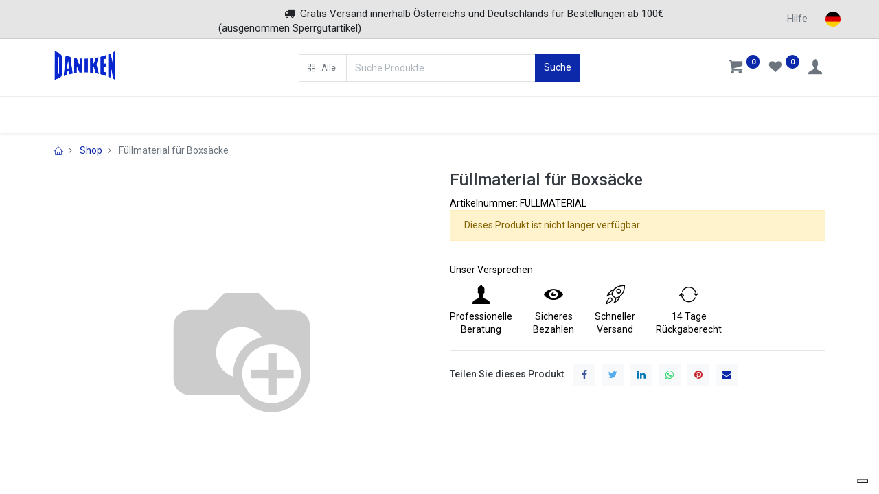

--- FILE ---
content_type: text/html; charset=utf-8
request_url: https://www.daniken.at/shop/fullmaterial-fullmaterial-fur-boxsacke-11645
body_size: 17419
content:


        
        
        

        <!DOCTYPE html>
        
        
            
        
    <html lang="de-DE" data-website-id="1" data-oe-company-name="Daniken Sporthandel KG">
            
        
            
            
            
            
                
            
        
        
    <head>
                <meta charset="utf-8"/>
                <meta http-equiv="X-UA-Compatible" content="IE=edge,chrome=1"/>
            <meta name="viewport" content="width=device-width, initial-scale=1, user-scalable=no"/>
            <meta name="viewport" content="width=device-width, initial-scale=1, user-scalable=no"/>
        <meta name="generator" content="Odoo"/>
        
        
        
            
            
            
        
        <meta name="keywords" content="Füllmaterial,für,Boxsäcke"/>
        
            
            
            
            
                
                    
                        <meta property="og:type" content="website"/>
                    
                
                    
                        <meta property="og:title" content="Füllmaterial für Boxsäcke"/>
                    
                
                    
                        <meta property="og:site_name" content="Daniken Sporthandel KG"/>
                    
                
                    
                        <meta property="og:url" content="https://www.daniken.at/shop/fullmaterial-fullmaterial-fur-boxsacke-11645"/>
                    
                
                    
                        <meta property="og:image" content="https://www.daniken.at/web/image/product.template/11645/image_1024?unique=80a8d7f"/>
                    
                
                    
                        <meta property="og:description"/>
                    
                
            
            
            
            
                
                    <meta name="twitter:card" content="summary_large_image"/>
                
                    <meta name="twitter:title" content="Füllmaterial für Boxsäcke"/>
                
                    <meta name="twitter:image" content="https://www.daniken.at/web/image/product.template/11645/image_1024?unique=80a8d7f"/>
                
                    <meta name="twitter:description"/>
                
            
        

        
        
            
            
                <link rel="alternate" hreflang="en" href="https://www.daniken.at/en/shop/fullmaterial-fullmaterial-fur-boxsacke-11645"/>
            
                <link rel="alternate" hreflang="de" href="https://www.daniken.at/shop/fullmaterial-fullmaterial-fur-boxsacke-11645"/>
            
                <link rel="alternate" hreflang="x-default" href="https://www.daniken.at/shop/fullmaterial-fullmaterial-fur-boxsacke-11645"/>
            
        
        <link rel="canonical" href="https://www.daniken.at/shop/fullmaterial-fullmaterial-fur-boxsacke-11645"/>
        
        
    
        
        

                <title>Füllmaterial für Boxsäcke</title>
                <link type="image/x-icon" rel="shortcut icon" href="/web/image/website/1/favicon?unique=43993a4"/>
            <link rel="preload" href="/web/static/lib/fontawesome/fonts/fontawesome-webfont.woff2?v=4.7.0" as="font" crossorigin=""/>
            <link type="text/css" rel="stylesheet" href="/web/content/212792-2243fd2/1/web.assets_common.css" data-asset-xmlid="web.assets_common" data-asset-version="2243fd2"/>
            <link rel="manifest" href="/pwa/1/manifest.json"/>
            <link rel="apple-touch-icon" sizes="192x192" href="/web/image/website/1/dr_pwa_icon_192/192x192"/>
            <link rel="preload" href="/theme_prime/static/lib/Droggol-Pack-v1.0/fonts/Droggol-Pack.ttf?4iwoe7" as="font" crossorigin=""/>
            <link type="text/css" rel="stylesheet" href="/web/content/372599-58f03af/1/web.assets_frontend.css" data-asset-xmlid="web.assets_frontend" data-asset-version="58f03af"/>
        
    
        

                <script id="web.layout.odooscript" type="text/javascript">
                    var odoo = {
                        csrf_token: "88c809f6651559b157e5a2e49a8a58d8a9d0f337o1800806357",
                        debug: "",
                    };
                </script>
            <script type="text/javascript">
                odoo.dr_theme_config = {"bool_enable_ajax_load": false, "bool_show_bottom_bar_onscroll": false, "bool_display_bottom_bar": true, "bool_mobile_filters": true, "json_zoom": {"zoom_enabled": true, "zoom_factor": 2, "disable_small": false}, "json_category_pills": {"enable": true, "enable_child": true, "hide_desktop": true, "show_title": true, "style": 1}, "json_grid_product": {"show_color_preview": true, "show_quick_view": false, "show_similar_products": true, "show_rating": true}, "json_shop_filters": {"in_sidebar": false, "collapsible": false, "show_category_count": true, "show_attrib_count": true, "hide_attrib_value": true, "show_rating_filter": true, "show_brand_search": true, "show_labels_search": false, "show_tags_search": false, "brands_style": 2, "tags_style": 1}, "bool_sticky_add_to_cart": true, "bool_general_show_category_search": true, "json_general_language_pricelist_selector": {"hide_country_flag": false}, "json_brands_page": {"disable_brands_grouping": false}, "cart_flow": "side_cart", "json_bottom_bar_config": ["tp_home", "tp_search", "tp_wishlist", "tp_offer", "tp_brands", "tp_category", "tp_orders"], "theme_installed": true, "pwa_active": false, "bool_product_offers": true, "is_public_user": true};
            </script>
        
            <script type="text/javascript">
                odoo.session_info = {"is_admin": false, "is_system": false, "is_website_user": true, "user_id": false, "is_frontend": true, "translationURL": "/website/translations", "cache_hashes": {"translations": "05071fb879321bf01f941f60fab1f126f565cdad"}};
                if (!/(^|;\s)tz=/.test(document.cookie)) {
                    const userTZ = Intl.DateTimeFormat().resolvedOptions().timeZone;
                    document.cookie = `tz=${userTZ}; path=/`;
                }
            </script>
            <script defer="defer" type="text/javascript" src="/web/content/177-234bb5b/1/web.assets_common_minimal_js.js" data-asset-xmlid="web.assets_common_minimal_js" data-asset-version="234bb5b"></script>
            <script defer="defer" type="text/javascript" src="/web/content/212785-e58b010/1/web.assets_frontend_minimal_js.js" data-asset-xmlid="web.assets_frontend_minimal_js" data-asset-version="e58b010"></script>
            
        
    
            <script defer="defer" type="text/javascript" data-src="/web/content/212786-45b75e9/1/web.assets_common_lazy.js" data-asset-xmlid="web.assets_common_lazy" data-asset-version="45b75e9"></script>
            <meta name="theme-color" content="#FFFFFF"/>
            <meta name="mobile-web-app-capable" content="yes"/>
            <meta name="apple-mobile-web-app-title"/>
            <meta name="apple-mobile-web-app-capable" content="yes"/>
            <meta name="apple-mobile-web-app-status-bar-style" content="default"/>
            <script defer="defer" type="text/javascript" data-src="/web/content/372601-ea2804e/1/web.assets_frontend_lazy.js" data-asset-xmlid="web.assets_frontend_lazy" data-asset-version="ea2804e"></script>
        
    
        

                
            
                    <script type="text/javascript">
                    var _iub = _iub || [];
                    _iub.csConfiguration = {"consentOnContinuedBrowsing":false,"whitelabel":false,"lang":"de","floatingPreferencesButtonDisplay":"bottom-right","siteId":2373314,"cookiePolicyId":18117949, "banner":{ "acceptButtonDisplay":true,"customizeButtonDisplay":true,"position":"float-top-center" }};
                    </script>
                    <script type="text/javascript" src="//cdn.iubenda.com/cs/iubenda_cs.js" charset="UTF-8" async="1"></script>
                
        
    </head>
            <body class="">
                
        
    
            
            
        <div id="wrapwrap" class="   ">
                
            
            
                
        
        
        
        
        
        
        
        
        
        <div class="tp-bottombar-component w-100 tp-bottombar-component-style-1 p-0 tp-has-drower-element  ">

            

            <ul class="list-inline my-2 px-5 d-flex tp-bottombar-main-element justify-content-between">
                
                    
                    
                    
                    
                        
        
        <li class="list-inline-item position-relative tp-bottom-action-btn text-center  ">
            <a aria-label="Home" class=" " href="/">
                <i class="tp-action-btn-icon fa fa-home"></i>
                
                
            </a>
            <div class="tp-action-btn-label">Home</div>
        </li>
    
                    
                
                    
                    
                    
                    
                        
        
        <li class="list-inline-item position-relative tp-bottom-action-btn text-center tp-search-sidebar-action ">
            <a aria-label="Suchen" class=" " href="#">
                <i class="tp-action-btn-icon dri dri-search"></i>
                
                
            </a>
            <div class="tp-action-btn-label">Suchen</div>
        </li>
    
                    
                
                    
                    
                    
                        <li class="list-inline-item text-center tp-bottom-action-btn tp-drawer-action-btn align-items-center d-flex justify-content-center rounded-circle">
                            <a href="#" aria-label="Open menu"><i class="tp-drawer-icon fa fa-th"></i></a>
                        </li>
                    
                    
                        
        
        <li class="list-inline-item position-relative tp-bottom-action-btn text-center  ">
            <a aria-label="Wunschliste" class="o_wsale_my_wish tp-btn-in-bottom-bar " href="/shop/wishlist">
                <i class="tp-action-btn-icon dri dri-wishlist"></i>
                <sup class="my_wish_quantity o_animate_blink badge badge-primary">0</sup>
                
            </a>
            <div class="tp-action-btn-label">Wunschliste</div>
        </li>
    
                    
                
                    
                    
                    
                    
                
                    
                    
                    
                    
                
                    
                    
                    
                    
                
                    
                    
                    
                    
                
                
        <li class="list-inline-item o_not_editable tp-bottom-action-btn">
            <div class="dropdown">
                <a href="#" class="dropdown-toggle" data-toggle="dropdown" aria-label="Account Info"><i class="dri dri-user tp-action-btn-icon"></i></a>
                <div class="tp-action-btn-label">Account</div>
                <div class="dropdown-menu dropdown-menu-right" role="menu">
                    <div class="dropdown-header">Gast</div>
                    <a href="/web/login" role="menuitem" class="dropdown-item">Anmelden</a>
                    <div class="dropdown-divider"></div>
                    <a href="/shop/cart" role="menuitem" class="dropdown-item">Mein Warenkorb</a>
                    <a href="/shop/wishlist" role="menuitem" class="dropdown-item">Wunschliste (<span class="tp-wishlist-counter">0</span>)</a>
                </div>
            </div>
            
        </li>
    
            </ul>
            <hr class="mx-4"/>
            <ul class="list-inline d-flex my-2 px-5 tp-bottombar-secondary-element justify-content-between">
                
                    
                    
                
                    
                    
                
                    
                    
                
                    
                    
                        
        
        <li class="list-inline-item position-relative tp-bottom-action-btn text-center  ">
            <a aria-label="SALE" class=" " href="/sale">
                <i class="tp-action-btn-icon dri dri-bolt"></i>
                
                
            </a>
            <div class="tp-action-btn-label">SALE</div>
        </li>
    
                    
                
                    
                    
                        
        
        <li class="list-inline-item position-relative tp-bottom-action-btn text-center  ">
            <a aria-label="Marken" class=" " href="/shop/all_brands">
                <i class="tp-action-btn-icon dri dri-tag-l "></i>
                
                
            </a>
            <div class="tp-action-btn-label">Marken</div>
        </li>
    
                    
                
                    
                    
                        
        
        <li class="list-inline-item position-relative tp-bottom-action-btn text-center tp-category-action ">
            <a aria-label="Kategorie" class=" " href="#">
                <i class="tp-action-btn-icon dri dri-category"></i>
                
                
            </a>
            <div class="tp-action-btn-label">Kategorie</div>
        </li>
    
                    
                
                    
                    
                        
        
        <li class="list-inline-item position-relative tp-bottom-action-btn text-center  ">
            <a aria-label="Aufträge" class=" " href="/my/orders">
                <i class="tp-action-btn-icon fa fa-file-text-o"></i>
                
                
            </a>
            <div class="tp-action-btn-label">Aufträge</div>
        </li>
    
                    
                
            </ul>
        </div>
    
            
        <header id="top" data-anchor="true" data-name="Header" class="  o_header_standard o_hoverable_dropdown">
                    
                
        <div class="modal fade text-left" id="loginRegisterPopup" role="dialog" tabindex="-1">
            <div class="modal-dialog">
                
                <div class="modal-content">
                    <button type="button" class="close d-md-none" data-dismiss="modal">
                        <i class="fa fa-times"></i>
                    </button>
                    <div class="modal-body">
                        <div role="tabpanel">
                            
                            
                            <ul class="nav nav-tabs login-signup-tablist" role="tablist">
                                <li role="presentation" class="login_register_tab  ">
                                    <a href="#loginPopup" aria-controls="loginPopup" role="tab" class="active" data-toggle="tab">
                                        Anmelden
                                    </a>
                                </li>
                                
                            </ul>
                            
                            <div class="tab-content" id="login_signup_content">
                                <div role="tabpanel" class="tab-pane active" id="loginPopup">
                                    
                                    
        <form class="oe_login_form" role="form" method="post" onsubmit="this.action = this.action + location.hash" action="/web/login">
            <input type="hidden" name="csrf_token" value="88c809f6651559b157e5a2e49a8a58d8a9d0f337o1800806357"/>
            
            
            <div class="form-group field-login">
                <label for="login">Email</label>
                <input type="text" placeholder="Email" name="login" id="login" required="required" autofocus="autofocus" autocapitalize="off" class="form-control "/>
            </div>

            <div class="form-group field-password">
                <label for="password">Password</label>
                <input type="password" placeholder="Password" name="password" id="password" required="required" autocomplete="current-password" maxlength="4096" class="form-control "/>
            </div>

            
            

            <div class="te_error-success"></div>

            <div class="clearfix oe_login_buttons text-center mb-1 pt-3">
                <div data-js="recaptchaSubscribe">
                    
                    <we-checkbox string="Show reCaptcha Policy" data-toggle-recaptcha-legal="" data-no-preview="true"></we-checkbox>
                </div>
                <button type="submit" class="btn btn-primary btn-block te_theme_button te_login_button">Log in
                </button>
                <div class="justify-content-between mt-2 d-flex small">
                    <a class="open_reset_password" data-keyboard="true" href="#resetPasswordPopup">Reset Password
                    </a>
                </div>
                <div class="o_login_auth"></div>
                
                
            </div>
            <input type="hidden" name="redirect"/>
        </form>

        <form class="oe_reset_password_form te_reset_password_form" role="form" method="post">
            <input type="hidden" name="csrf_token" value="88c809f6651559b157e5a2e49a8a58d8a9d0f337o1800806357"/>

            

            
                <div class="form-group field-login">
                    <label for="login" class="col-form-label">Your Email</label>
                    <input type="text" name="login" id="login" class="form-control" autofocus="autofocus" required="required" autocapitalize="off"/>
                </div>
            

            
            <div class="te_error-success"></div>
            <input type="hidden" name="redirect"/>
            <input type="hidden" name="token"/>
            <div class="clearfix oe_login_buttons">
                <div class="d-flex justify-content-between align-items-center small">
                    <button type="submit" class="btn btn-primary te_theme_button">Confirm</button>
                    <a class="back_login" href="#loginPopup">Back to Login</a>
                    
                </div>
                <div class="o_login_auth"></div>
            </div>
        </form>
    
                                </div>
                                
                            </div>
                        </div>
                    </div>
                </div>
            </div>
        </div>
    
            <div class="tp-preheader">
      <div class="container">
        <div class="row justify-content-lg-between justify-content-center align-items-center">
          <div class="col-auto py-2 d-none d-lg-block col-lg-2">
            <ul class="list-inline mb-0">
              <li class="list-inline-item">
                <br/>
              </li>
            </ul>
          </div>
          <div class="col-auto py-2 pb4 col-lg-8">
            <ul class="list-inline mb-0">
              <li class="list-inline-item">&nbsp; &nbsp; &nbsp; &nbsp; &nbsp; &nbsp; &nbsp; &nbsp; &nbsp; &nbsp; &nbsp; &nbsp;<span class="fa fa-truck p-1" data-original-title="" title="" aria-describedby="tooltip232846"></span>&nbsp;Gratis Versand innerhalb Österreichs und Deutschlands für Bestellungen ab 100€ (ausgenommen Sperrgutartikel) </li>
            </ul>
          </div>
          <div class="col-auto py-2 d-none d-lg-block">
            <div class="dropdown" style="float:left;margin-right:10px;height: 22.5px;">
              <button class="btn dropdown-toggle" type="button" id="dropdownMenu2" data-toggle="dropdown" aria-haspopup="true" aria-expanded="false" style="padding-top: 0px;padding-bottom: 0px;">Hilfe</button>
              <ul class="dropdown-menu" aria-labelledby="dropdownMenu2">
                <li class="dropdown-item">
                  <a href="/my">Bestellstatus</a>
                </li>
                <li class="dropdown-item">
                  <a href="/versand">Versand und Lieferung</a>
                </li>
                <li class="dropdown-item">
                  <a href="/rucksendung">Rücksendung</a>
                </li>
                <li class="dropdown-item">
                  <a href="/datenschutz">Datenschutzrichtlinien</a>
                </li>
                <li class="dropdown-item">
                  <a href="/zahlungsarten">Zahlungsoptionen</a>
                </li>
                <li class="dropdown-item">
                  <a href="/grossentabellen">Größentabellen</a>
                </li>
              </ul>
            </div>
            
        
        
        
        
        
        

        <div class="js_language_selector ">
            <a href="#" data-toggle="dropdown" aria-haspopup="true" aria-expanded="true" class="dropdown-toggle d-flex align-items-center ">
                
                    
                        
                            
    <img class="o_lang_flag" src="/base/static/img/country_flags/de.png?height=25" loading="lazy"/>

                        
                    
                    
                
            </a>
            <div class="dropdown-menu" role="menu">
                
                
                    
                        <a class="dropdown-item js_change_lang" href="/en/shop/fullmaterial-fullmaterial-fur-boxsacke-11645" data-url_code="en">
                            
                                
    <img class="o_lang_flag" src="/base/static/img/country_flags/us.png?height=25" loading="lazy"/>

                            
                            <span>English (US)</span>
                        </a>
                        <li class="dropdown-divider"></li>
                    
                        <a class="dropdown-item js_change_lang" href="/shop/fullmaterial-fullmaterial-fur-boxsacke-11645" data-url_code="de">
                            
                                
    <img class="o_lang_flag" src="/base/static/img/country_flags/de.png?height=25" loading="lazy"/>

                            
                            <span> Deutsch</span>
                        </a>
                        <li class="dropdown-divider"></li>
                    
                
                
    

            </div>
        </div>
    
          </div>
        </div>
      </div>
    </div>
    <div class="tp-header">
      <div class="container">
        <div class="row justify-content-center justify-content-lg-between align-items-center">
          <div class="col-3 py-3">
            
            
    <a href="/" class="navbar-brand logo d-none d-lg-inline-block">
            <span role="img" aria-label="Logo of Daniken" title="Daniken"><img src="/web/image/website/1/logo/Daniken?unique=43993a4" class="img img-fluid" alt="Daniken" loading="lazy"/></span>
        </a>
    

          </div>
          <div class="col-6 py-3">
            <form class="w-100 w-lg-75 o_wsale_products_searchbar_form o_not_editable mx-auto" method="get" action="/shop">
              <div class="input-group">
                <div class="input-group-prepend">
                  
        
        <div class="dropdown show tp-disable-open-on-hover  tp-category-dropdown-container o_not_editable">
            <a href="#" role="button" id="categoryDropdown" data-toggle="dropdown" aria-haspopup="true" aria-expanded="false" class="btn dropdown-toggle d-flex align-items-center tp-category-dropdown h-100 border">
                <i class="dri dri-category mr-2"></i>
                <span class="tp-active-text">Alle</span>
            </a>
            <div class="dropdown-menu" aria-labelledby="categoryDropdown">
                <a class="dropdown-item" href="#">Alle</a>
                <a class="dropdown-item" href="#" data-id="694">
                    BEKLEIDUNG
                </a><a class="dropdown-item" href="#" data-id="571">
                    EQUIPMENT
                </a><a class="dropdown-item" href="#" data-id="683">
                    BOXHANDSCHUHE
                </a><a class="dropdown-item" href="#" data-id="742">
                    KINDER
                </a><a class="dropdown-item" href="#" data-id="610">
                    SPORTARTEN
                </a><a class="dropdown-item" href="#" data-id="832">
                    comp
                </a>
            </div>
        </div>
    
                </div>
                <input type="text" name="search" data-limit="5" data-display-price="true" data-display-image="true" class="form-control bg-transparent search-query" placeholder="Suche Produkte..." value=""/>
                <div class="input-group-append">
                  <button type="submit" class="btn btn-primary" aria-label="Suche">Suche</button>
                </div>
              </div>
            </form>
          </div>
          <div class="col-3 py-3 text-right">
            <ul class="list-inline m-0 tp-account-info">
              
        

        
        <li class="list-inline-item">
            <a class="o_wsale_my_cart tp-cart-sidebar-action" href="/shop/cart">
                <i class="dri dri-cart o_not_editable"></i>
                <sup class="my_cart_quantity badge badge-primary mb-0 font-weight-bold" data-order-id="">0</sup>
            </a>
            
        </li>

        
        <li class="list-inline-item">
            <a class="o_wsale_my_wish" href="/shop/wishlist">
                <i class="dri dri-wishlist o_not_editable"></i>
                <sup class="my_wish_quantity o_animate_blink badge badge-primary">0</sup>
            </a>
            
        </li>

        
        <li class="list-inline-item o_not_editable ">
            <div class="dropdown">
                <a href="#" class="dropdown-toggle" data-toggle="dropdown" aria-label="Account Info"><i class="dri dri-user "></i></a>
                
                <div class="dropdown-menu dropdown-menu-right" role="menu">
                    <div class="dropdown-header">Gast</div>
                    <a href="/web/login" role="menuitem" class="dropdown-item">Anmelden</a>
                    <div class="dropdown-divider"></div>
                    <a href="/shop/cart" role="menuitem" class="dropdown-item">Mein Warenkorb</a>
                    <a href="/shop/wishlist" role="menuitem" class="dropdown-item">Wunschliste (<span class="tp-wishlist-counter">0</span>)</a>
                </div>
            </div>
            
        </li>
    
    
            </ul>
          </div>
        </div>
      </div>
    </div>
    <nav data-name="Navbar" class="navbar navbar-expand-lg navbar-light o_colored_level o_cc shadow-sm">
      <div id="top_menu_container" class="container justify-content-between">
        
        
        <button class="navbar-toggler tp-navbar-toggler collapsed" type="button" data-toggle="collapse" aria-label="Menu" data-target="#top_menu_collapse">
            <span class="icon-bar top-bar o_not_editable"></span>
            <span class="icon-bar middle-bar o_not_editable"></span>
            <span class="icon-bar bottom-bar o_not_editable"></span>
        </button>
    
        
        
    <a href="/" class="navbar-brand logo d-lg-none o_offcanvas_logo_container">
            <span role="img" aria-label="Logo of Daniken" title="Daniken"><img src="/web/image/website/1/logo/Daniken?unique=43993a4" class="img img-fluid" alt="Daniken" loading="lazy"/></span>
        </a>
    

        
        
        
        <div class="tp-account-info">
            <a class="o_wsale_my_cart tp-cart-sidebar-action d-lg-none" href="/shop/cart">
                <i class="dri dri-cart o_not_editable"></i>
                <sup class="my_cart_quantity badge badge-primary mb-0 font-weight-bold" data-order-id="">0</sup>
            </a>
        </div>
    
        
        <div id="top_menu_collapse" class="collapse navbar-collapse order-last order-lg-0">
          
    <ul id="top_menu" class="nav navbar-nav o_menu_loading flex-grow-1">
        
            
            
            <li style="flex-grow: 0.5;"></li>
            
              
    
            
        
    
    <li class="nav-item dropdown  position-static">
        <a data-toggle="dropdown" href="#" class="nav-link dropdown-toggle o_mega_menu_toggle">
            
            
        <span>BEKLEIDUNG</span>
            
        
        </a>
        <div data-name="Mega Menu" class="dropdown-menu o_mega_menu dropdown-menu-left"><section class="s_mega_menu_8 tp-mega-menu o_colored_level" data-snippet="s_mega_menu_8" data-name="Mega Menu - 8">
   <div class="container">
      <div class="row">
         <div class="col-12 pb24 col-lg-4 pt32">
            <div class="row">
               <div class="col-12 col-lg-6">
                  <h6 class="mb-1"><font style="font-size: 18px;"><a href="/shop/category/bekleidung-schuhe-695">Schuhe</a></font></h6>
                  <ul class="list-unstyled tp-megamenu-list-dark">
                     <li><a href="/shop/category/bekleidung-schuhe-boxschuhe-696">Boxschuhe</a><br></li>
                     <li><a href="/shop/category/bekleidung-schuhe-ringerschuhe-697">Ringerschuhe</a></li><li><a href="/shop/category/bekleidung-schuhe-socken-805">Socken</a></li>
                     <li><a href="/shop/category/bekleidung-schuhe-kampfsportschuhe-698"><br></a></li>
                  </ul>
               </div>
               <div class="col-12 col-lg-6">
                  <h6 class="mb-1"><font style="font-size: 18px;"><a href="/shop/category/bekleidung-shorts-699">Shorts</a></font></h6>
                  <ul class="list-unstyled tp-megamenu-list-dark">
                     <li><a href="/shop/category/bekleidung-shorts-fight-shorts-700">Fight Shorts</a></li>
                     <li><a href="/shop/category/bekleidung-shorts-muay-thai-shorts-701">Muay Thai Shorts</a></li>
                     <li><a href="https://www.daniken.at/shop/category/bekleidung-shorts-compression-shorts-703">Compression Shorts</a></li>
                     <li><a href="/shop/category/bekleidung-shorts-training-shorts-757">Training Shorts</a></li>
                     <li><a href="/shop/category/bekleidung-shorts-boxhosen-702">Boxerhosen</a></li>
                  </ul>
               </div>
            </div>
         </div>
         <div class="col-12 pb24 col-lg-4 pt32">
            <div class="row">
               <div class="col-12 col-lg-6">
                  <h6 class="mb-1" style="font-size: 1.08333rem;"><font style="font-size: 18px;"><a href="https://www.daniken.at/shop/category/bekleidung-t-shirts-704">T-Shirts</a></font></h6>
                  <ul class="list-unstyled tp-megamenu-list-dark" style="color: rgb(0, 0, 0); font-weight: 400;">
                     <li><a href="https://www.daniken.at/shop/category/bekleidung-t-shirts-t-shirts-baumwolle-706">T-Shirts Baumwolle </a></li>
                     <li><a href="https://www.daniken.at/shop/category/bekleidung-t-shirts-t-shirts-polyester-707">T-Shirts Polyester</a></li>
                     <li><a href="https://www.daniken.at/shop/category/bekleidung-t-shirts-tank-tops-baumwolle-708">Tank Tops Baumwolle</a></li>
                     <li><a href="https://www.daniken.at/shop/category/bekleidung-t-shirts-tank-tops-polyester-709">Tank Tops Polyester</a></li>
                  </ul>
               </div>
               <div class="col-12 col-lg-6">
                  <h6 class="mb-1" style="font-size: 1.08333rem;"><font style="font-size: 18px;"><a href="https://www.daniken.at/shop/category/bekleidung-rash-guards-758">Rash Guards</a></font></h6>
                  <ul class="list-unstyled tp-megamenu-list-dark" style="color: rgb(0, 0, 0); font-weight: 400;">
                     <li><a href="/shop/category/bekleidung-rash-guards-rash-guards-kurzarm-759">Rash Guards kurzarm</a></li>
                     <li><a href="/shop/category/bekleidung-rash-guards-rash-guards-langarm-760">Rash Guards langarm</a></li>
                  </ul>
               </div>
            </div>
         </div>
         <div class="col-12 pb24 col-lg-4 pt32">
            <div class="row">
               <div class="col-12 col-lg-6">
                  <h6 class="mb-1"><a href="https://www.daniken.at/shop/category/bekleidung-schwitzanzug-725" style="background-color: rgb(255, 255, 255); font-size: 18px;">Schwitzanzüge</a><br></h6>
               </div>
               <div class="col-12 col-lg-6">
               </div>
            </div>
         </div>
      </div>
   </div>
</section>



<section class="s_mega_menu_8 tp-mega-menu o_colored_level" data-snippet="s_mega_menu_8" data-name="Mega Menu - 8">
   <div class="container">
      <div class="row">
         <div class="col-12 pb24 col-lg-4 pt32">
            <div class="row">
               <div class="col-12 col-lg-6">
                  <h6 class="mb-1" style="font-size: 1.08333rem;"><font style="font-size: 18px;"><a href="/shop/category/bekleidung-caps-726">Caps</a></font></h6>
                  <ul class="list-unstyled tp-megamenu-list-dark" style="color: rgb(0, 0, 0);">
                     <li><a href="/shop/category/bekleidung-caps-caps-727">Caps</a></li><li><a href="/shop/category/bekleidung-caps-mutzen-728">Mützen</a></li>
                  </ul>
               </div>
               <div class="col-12 col-lg-6">
                  <h6 class="mb-1" style="font-size: 1.08333rem;"><font style="font-size: 18px;"><a href="https://www.daniken.at/shop/category/bekleidung-hosen-710">Hosen</a></font></h6>
                  <ul class="list-unstyled tp-megamenu-list-dark">
                     <li><a href="https://www.daniken.at/shop/category/bekleidung-hosen-compression-pants-711">Compression Pants</a></li>
                     <li><a href="/shop/category/bekleidung-hosen-jogginghosen-762">Jogginghosen</a></li>
                     <li><a href="https://www.daniken.at/shop/category/bekleidung-hosen-kickboxhosen-712">Kickboxhosen</a></li>

                  </ul>
               </div>
            </div>
         </div>
         <div class="col-12 pb24 col-lg-4 pt32">
            <div class="row">
               <div class="col-12 col-lg-6">
                  <h6 class="mb-1"><font style="font-size: 18px;"><a href="/shop/category/bekleidung-hoodies-714">Hoodies</a></font></h6>
                  <ul class="list-unstyled tp-megamenu-list-dark" style="color: rgb(0, 0, 0);">
                     <li><a href="/shop/category/bekleidung-hoodies-hoodies-715">Hoodies</a></li>
                     <li><a href="/shop/category/bekleidung-hoodies-zip-hoodies-763">Zip Hoodies</a></li>
                  </ul>
               </div>
               <div class="col-12 col-lg-6">
                  <h6 class="mb-1" style="font-size: 1.08333rem;"><font style="font-size: 18px;"><a href="https://www.daniken.at/shop/category/bekleidung-kampfsportanzug-717">Anzüge</a></font></h6>
                  <ul class="list-unstyled tp-megamenu-list-dark" style="color: rgb(0, 0, 0); font-weight: 400;">
                     <li><a href="https://www.daniken.at/shop/category/bekleidung-kampfsportanzug-bjj-gi-718">BJJ Gis</a></li>
                     <li><a href="https://www.daniken.at/shop/category/bekleidung-kampfsportanzug-karate-anzug-719">Karate Anzüge</a></li>
                     <li><a href="https://www.daniken.at/shop/category/bekleidung-kampfsportanzug-taekwondo-anzug-720">Taekwondo Anzüge</a></li>
                     <li><a href="https://www.daniken.at/shop/category/bekleidung-kampfsportanzug-judo-anzug-721">Judo Anzüge</a></li>
                  </ul>
               </div>
            </div>
         </div>
         <div class="col-12 pb24 col-lg-4 pt32">
            <div class="row">
               <div class="col-12 col-lg-6">
                  <h6 class="mb-1" style="font-size: 1.08333rem;"><font style="font-size: 18px;"><a href="https://www.daniken.at/shop/category/bekleidung-gurtel-722">Gürtel</a></font></h6>
                  <ul class="list-unstyled tp-megamenu-list-dark" style="color: rgb(0, 0, 0); font-weight: 400;">
                     <li><a href="https://www.daniken.at/shop/category/bekleidung-gurtel-bjj-gurtel-723">BJJ Gürtel</a></li>
                     <li><a href="https://www.daniken.at/shop/category/bekleidung-gurtel-kampfsport-gurtel-724">Kampfsport Gürtel</a></li>
                  </ul>
               </div>
               <div class="col-12 col-lg-6">
               </div>
            </div>
         </div>
      </div>
   </div>
</section></div>
    </li>

            
              
    
            
        
    
    <li class="nav-item dropdown  position-static">
        <a data-toggle="dropdown" href="#" class="nav-link dropdown-toggle o_mega_menu_toggle">
            
            
        <span>EQUIPMENT</span>
            
        
        </a>
        <div data-name="Mega Menu" class="dropdown-menu o_mega_menu dropdown-menu-left"><section class="s_mega_menu_3 tp-mega-menu o_colored_level" data-snippet="s_mega_menu_3" data-name="Mega Menu - 3">
   <div class="container">
      <div class="row s_nb_column_fixed p-3 p-lg-4">
         <div class="py-3 col-lg-2">
            <h6 class="mb-1"><font style="font-size: 18px;"><a href="/shop/category/equipment-boxsack-589">Boxsäcke</a></font></h6>
            <ul class="list-unstyled tp-megamenu-list-dark">
               <li><a href="/shop/category/equipment-boxsack-boxsack-590">Boxsäcke gefüllt</a></li><li><a href="/shop/category/equipment-boxsacke-boxsacke-ungefullt-810">Boxsäcke ungefüllt</a></li>
               <li><a href="/shop/category/equipment-boxsack-standboxsack-591">Standboxsäcke</a></li>
               <li><a href="/shop/category/equipment-boxsack-speedball-592">Speedbälle</a></li><li><a href="/shop/category/equipment-boxsacke-doppelendballe-811">Doppelendbälle</a></li>
               
               
               
               <li><a href="/shop/category/equipment-boxsack-halterung-zubehor-596">Boxsack-Aufhängungen</a> </li>
            </ul>
         </div>
         <div class="py-3 col-lg-2">
            <h6 class="mb-1"><font style="font-size: 18px;"><a href="/shop/category/equipment-coaching-equipment-581">Coaching Equipment</a><br></font></h6>
            <ul class="list-unstyled tp-megamenu-list-dark">
               <li><a href="/shop/category/equipment-coaching-equipment-boxpratzen-582">Boxpratzen</a><br></li>
               <li><a href="/shop/category/equipment-coaching-equipment-thai-pads-583">Thai Pads</a></li>
               <li><a href="/shop/category/equipment-coaching-equipment-bauchschlagpolster-584">Bauchgürtel</a></li>
               <li><a href="/shop/category/equipment-coaching-equipment-schlagpolster-585">Schlagpolster</a></li>
               
               <li><a href="/shop/category/equipment-coaching-equipment-timer-587">Gym Timer</a></li><li><a href="/shop/category/equipment-coaching-equipment-tapes-gauzen-812">Tapes &amp; Gauzen</a> </li>
               <li><a href="/shop/category/equipment-coaching-equipment-medical-equipment-588">Coach Acessoires</a><br></li>
            </ul>
         </div>
         <div class="py-3 col-lg-2">
            <h6 class="mb-1"><font style="font-size: 18px;"><a href="/shop/category/equipment-schutzer-572">Schützer</a></font></h6>
            <ul class="list-unstyled tp-megamenu-list-dark">
               <li><a href="/shop/category/equipment-schutzer-schienbeinschoner-573">Schienbeinschoner</a><br></li>
               <li><a href="/shop/category/equipment-schutzer-boxbandagen-574">Boxbandagen</a></li>
               <li><a href="/shop/category/equipment-schutzer-kopfschutz-575">Kopfschützer</a></li>
               <li><a href="/shop/category/equipment-schutzer-mundschutz-576">Mundschützer</a></li>
               <li><a href="/shop/category/equipment-schutzer-korperschutz-577">Körperschützer</a></li>
               <li><a href="/shop/category/equipment-schutzer-tiefschutz-578">Tiefschützer</a></li>
               <li><a href="/shop/category/equipment-schutzer-fussschutz-579">Fußbandagen</a></li>
               <li><a href="/shop/category/equipment-schutzer-knie-ellbogenschutz-580">Knie &amp; Ellbogenschützer</a> <br></li>
            </ul>
         </div>
         <div class="py-3 col-lg-2">
            <h6 class="mb-1"><font style="font-size: 18px;"><a href="/shop/category/equipment-training-equipment-597">Trainings Equipment</a><br></font></h6>
            <ul class="list-unstyled tp-megamenu-list-dark">
               <li><a href="/shop/category/equipment-training-equipment-sporttaschen-598">Sporttaschen</a></li><li><a href="/shop/category/equipment-trainingszubehor-rucksacke-828">Rucksäcke</a></li>
               
               <li><a href="/shop/category/equipment-training-equipment-springseil-604">Springseile</a></li><li><a href="/shop/category/equipment-trainingszubehor-trinkflaschen-813">Trinkflaschen</a></li><li><a href="/shop/category/equipment-trainingszubehor-thai-ol-salben-814">Thai Öl &amp; Salben</a> </li><li><a href="/shop/category/equipment-trainingszubehor-anti-geruchs-artikel-815">Anti Geruchs Artikel</a></li><li><a href="/shop/category/equipment-trainingszubehor-trainings-accessoires-600">Trainingszubehör</a></li>
               
               <li><a href="/shop/category/equipment-training-equipment-accessoires-603">Mini-Boxhandschuhe</a></li>
            </ul>
         </div>
         <div class="py-3 col-lg-2">
            <h6 class="mb-1"><font style="font-size: 18px;"><a href="/shop/category/equipment-matten-605">Matten</a></font></h6>
            <ul class="list-unstyled tp-megamenu-list-dark">
               <li><a href="/shop/category/equipment-matten-matten-2cm-606">Matten 1m x 1m x 2cm</a></li>
               <li><a href="/shop/category/equipment-matten-matten-25cm-3cm-607">Matten 1m x 1m x 3cm</a> </li>
               <li><a href="/shop/category/equipment-matten-matten-4cm-608">Matten 1m x 1m x 4cm</a> </li>
               
               <li><br></li>
            </ul>
         </div>
<div class="py-3 col-lg-2">
            <h6 class="mb-1"><br></h6>
            
         </div>
      </div>
   </div>
</section></div>
    </li>

            
              
    
            
        
    
    <li class="nav-item dropdown  position-static">
        <a data-toggle="dropdown" href="#" class="nav-link dropdown-toggle o_mega_menu_toggle">
            
            
        <span>BOXHANDSCHUHE</span>
            
        
        </a>
        <div data-name="Mega Menu" class="dropdown-menu o_mega_menu dropdown-menu-left"><section class="s_mega_menu_3 tp-mega-menu o_colored_level pb0 pt16" data-snippet="s_mega_menu_3" data-name="Mega Menu - 3">
            <div class="container">
                <div class="row s_nb_column_fixed p-3 p-lg-4">
                    <div class="py-3 col-lg-2 pb0 pt0">
                        <h6 class="mb-1"><font style="font-size: 18px;"><a href="/shop/category/boxhandschuhe-alle-boxhandschuhe-693">Alle Boxhandschuhe </a></font></h6>
                        
                        </div>
                    <div class="py-3 col-lg-2 pb0 pt0">
                        <h6 class="mb-1"><font style="font-size: 18px;"><a href="/shop/category/boxhandschuhe-boxhandschuhe-aus-kunstleder-684">Boxhandschuhe aus Kunstleder</a></font></h6>
                        
                        
                    </div>
                    <div class="py-3 col-lg-2 pb0 pt0"><h6 class="mb-1"><font style="font-size: 18px;"><a href="/shop/category/boxhandschuhe-boxhandschuhe-aus-leder-685">Boxhandschuhe aus Leder</a></font></h6></div>
                    <div class="py-3 col-lg-2 pb0 pt0"><h6 class="mb-1"><font style="font-size: 18px;"><a href="/shop/category/boxhandschuhe-boxhandschuhe-aus-thailand-687">Boxhandschuhe aus Thailand</a></font></h6><h6 class="mb-1"><br></h6></div><div class="py-3 col-lg-2 pb0 pt0">
                        <h6 class="mb-1"><font style="font-size: 18px;"><a href="/shop/category/boxhandschuhe-wettkampf-boxhandschuhe-688">Wettkampf Boxhandschuhe</a></font></h6><h6 class="mb-1"><br></h6><h6 class="mb-1"><br></h6>
                        
                        
                    </div>
                </div>
            </div>
            
        </section>







<section class="s_mega_menu_3 tp-mega-menu o_colored_level pt0 pb0" data-snippet="s_mega_menu_3" data-name="Mega Menu - 3">
            <div class="container">
                <div class="row s_nb_column_fixed p-3 p-lg-4">
                    <div class="py-3 col-lg-2 pt0">
                        <h6 class="mb-1"><font style="font-size: 18px;"><a href="/shop/category/boxhandschuhe-mma-handschuhe-686">MMA Handschuhe</a></font></h6>
                        
                        <ul class="list-unstyled tp-megamenu-list-dark"><li><br></li></ul></div>
                    <div class="py-3 col-lg-2 pt0">
                        <h6 class="mb-1"><font style="font-size: 18px;"><a href="/shop/category/boxhandschuhe-boxhandschuhe-mit-schnurung-689">Boxhandschuhe mit Schnürung</a><br></font></h6>
                        
                        
                    </div>
                    <div class="py-3 col-lg-2 pt0"><h6 class="mb-1"><font style="font-size: 18px;"><a href="/shop/category/boxhandschuhe-boxhandschuhe-mit-handgelenkstutze-793">Boxhandschuhe mit Handgelenkstütze</a><br></font></h6></div>
                    <div class="py-3 col-lg-2 pt0"><h6 class="mb-1"><font style="font-size: 18px;"><a href="/shop/category/boxhandschuhe-boxhandschuhe-fur-kinder-690">Boxhandschuhe für Kinder</a></font></h6></div><div class="py-3 col-lg-2 pt0"><h6 class="mb-1"><font style="font-size: 18px;"><a href="/shop/category/boxhandschuhe-sandsackhandschuhe-691">Sandsackhandschuhe</a><br></font></h6><h6 class="mb-1"><br></h6><h6 class="mb-1"><br></h6></div>
                </div>
            </div>
            
        </section>

    


</div>
    </li>

            
              
    
            
        
    
    <li class="nav-item dropdown  position-static">
        <a data-toggle="dropdown" href="#" class="nav-link dropdown-toggle o_mega_menu_toggle">
            
            
        <span>KINDER</span>
            
        
        </a>
        <div data-name="Mega Menu" class="dropdown-menu o_mega_menu dropdown-menu-left"><section class="s_mega_menu_3 tp-mega-menu o_colored_level" data-snippet="s_mega_menu_3" data-name="Mega Menu - 3">
    <div class="container">
        <div class="row s_nb_column_fixed p-3 p-lg-4">
            <div class="py-3 col-lg-2">
                <h6 class="mb-1"><font style="font-size: 18px;"><a href="/shop/category/kinder-bekleidung-fur-kinder-745">Bekleidung für Kinder</a></font></h6>
                <ul class="list-unstyled tp-megamenu-list-dark">
                    <li>
                        <a href="/shop/category/kinder-bekleidung-fur-kinder-shorts-777">Shorts</a></li>
                    <li><a href="/shop/category/kinder-bekleidung-fur-kinder-t-shirts-778">T-Shirts</a></li><li><a href="/shop/category/kinder-bekleidung-fur-kinder-schuhe-781">Schuhe</a></li><li><a href="/shop/category/kinder-bekleidung-fur-kinder-sonstige-bekleidung-831">Sonstige Bekleidung</a></li>
                    
                    
                    
                </ul>
            </div>
            <div class="py-3 col-lg-2">
                <h6 class="mb-1">
                    <font style="font-size: 18px;">
                        <a href="/shop/category/kinder-kinder-boxhandschuhe-743">Boxhandschuhe für Kinder</a></font></h6>
                <ul class="list-unstyled tp-megamenu-list-dark">
                    <li>
                        <a href="/shop/category/kinder-kinder-boxhandschuhe-boxhandschuhe-773">Boxhandschuhe</a></li>
                    <li>
                        <a href="/shop/category/kinder-kinder-boxhandschuhe-mma-handschuhe-774">MMA Handschuhe</a></li>
                    
                    <li><a href="/shop/category/kinder-kinder-boxhandschuhe-boxbandagen-776">Boxbandagen</a></li>
                </ul>
            </div>
            <div class="py-3 col-lg-2">
                <h6 class="mb-1">
                    <font style="font-size: 18px;">
                        <a href="/shop/category/kinder-schutzer-fur-kinder-767">Schützer für Kinder</a></font></h6>
                <ul class="list-unstyled tp-megamenu-list-dark">
                    <li>
                        <a href="/shop/category/kinder-schutzer-fur-kinder-schienbeinschoner-768">Schienbeinschoner</a></li><li><a href="/shop/category/kinder-schutzer-fur-kinder-kopfschutzer-769">Kopfschützer</a></li>
                    
                    
                    
                    <li> <a href="/shop/category/kinder-schutzer-fur-kinder-mundschutzer-770">Mundschützer</a></li><li><a href="/shop/category/kinder-schutzer-fur-kinder-sonstige-schutzer-772">Sonstige Schützer</a></li>
                </ul>
            </div>
            <div class="py-3 col-lg-2">
                <h6 class="mb-1"><font style="font-size: 18px;"><a href="/shop/category/kinder-kinder-kampfsportanzug-746">Anzüge für  Kinder</a></font></h6>
                <ul class="list-unstyled tp-megamenu-list-dark">
                    <li>
                        <a href="/shop/category/kinder-kinder-kampfsportanzug-bjj-gi-782">BJJ Gi</a>s</li>
                    <li><a href="/shop/category/kinder-kinder-kampfsportanzug-karate-anzug-783">Karate Anzüge</a></li>
                    <li>
                        <a href="/shop/category/kinder-kinder-kampfsportanzug-taekwondo-anzug-784">Taekwondo Anzüge</a></li>
                    <li>
                        <a href="/shop/category/kinder-kinder-kampfsportanzug-judo-anzug-785">Judo Anzüge</a></li>
                </ul>
            </div>
            <div class="py-3 col-lg-2"><h6 class="mb-1"><font style="font-size: 18px;"><a href="/shop/category/kinder-kinder-trainingsausrustung-744">Equipment für Kinder</a></font></h6><ul class="list-unstyled tp-megamenu-list-dark"><li><a href="/shop/category/kinder-kinder-trainingsausrustung-boxsack-786">Boxsäcke &amp; Pads</a></li><li><a href="/shop/category/kinder-kinder-trainingsausrustung-springseil-788">Springseile</a></li><li><a href="/shop/category/kinder-kinder-trainingsausrustung-sporttaschen-789">Sporttaschen &amp; Rucksäcke</a> </li><li><a href="/shop/category/kinder-equipment-fur-kinder-sonstiges-equipment-830">Sonstiges Equipment</a></li></ul></div></div>
    </div>

</section>

</div>
    </li>

            
              
    
            
        
    
    <li class="nav-item dropdown  position-static">
        <a data-toggle="dropdown" href="#" class="nav-link dropdown-toggle o_mega_menu_toggle">
            
            
        <span>SPORTARTEN</span>
            
        
        </a>
        <div data-name="Mega Menu" class="dropdown-menu o_mega_menu dropdown-menu-left"><section class="s_mega_menu_3 tp-mega-menu o_colored_level pb0 pt0" data-snippet="s_mega_menu_3" data-name="Mega Menu - 3">
            <div class="container">
                <div class="row s_nb_column_fixed p-3 p-lg-4">
                    <div class="py-3 col-lg-2 pt0 pb0"><h6 class="mb-1"><font style="font-size: 18px;"><a href="/shop/category/sportarten-boxen-611">Boxen</a></font></h6>
                                
                                <ul class="list-unstyled tp-megamenu-list-dark"><li><a href="/shop/category/sportarten-boxen-boxhosen-615">Boxhosen</a></li><li><a href="/shop/category/sportarten-boxen-boxer-tops-616">Boxer Tops</a></li><li><a href="/shop/category/sportarten-boxen-boxschuhe-614">Boxschuhe</a></li><li><a href="/shop/category/sportarten-boxen-wb-iba-zugelassen-819">WB &amp; IBA zugelassen</a> </li><li><a href="/shop/category/sportarten-boxen-boxschuhe-614"><br></a></li><li><br></li></ul></div>
                    <div class="py-3 col-lg-2 pt0"><h6 class="mb-1"><font style="font-size: 18px;"><a href="/shop/category/sportarten-muay-thai-620">Muay Thai</a><br></font></h6>
                                
                                <ul class="list-unstyled tp-megamenu-list-dark"><li><a href="/shop/category/sportarten-muay-thai-muay-thai-shorts-624">Muay Thai Shorts</a><br></li><li><a href="/shop/category/sportarten-muay-thai-functional-t-shirts-816">Functional T-Shirts </a></li><li><a href="/shop/category/sportarten-muay-thai-fussschutz-629">Fußbandagen</a></li><li><a href="/shop/category/sportarten-muay-thai-one-championship-zugelassen-820">Glory &amp; ONE zugelassen </a></li></ul><p><br></p></div>
                    <div class="py-3 col-lg-2 pt0 pb0"><h6 class="mb-1"><font style="font-size: 18px;"><a href="/shop/category/sportarten-mma-630">MMA</a></font></h6>
                                
                                <ul class="list-unstyled tp-megamenu-list-dark"><li><a href="/shop/category/sportarten-mma-fight-shorts-634">Fight Shorts</a></li><li><a href="/shop/category/sportarten-mma-compression-shirts-636">Compression Shirts</a></li><li><a href="/shop/category/sportarten-mma-compression-pants-635">Compression Pants &amp; Shorts</a><br></li><li><a href="/shop/category/sportarten-mma-ringerschuhe-633">Ringerschuhe</a></li><li><a href="/shop/category/sportarten-mma-immaf-ufc-zugelassen-821">IMMAF &amp; UFC zugelassen</a> </li></ul><p><br></p></div>
                    <div class="py-3 col-lg-2 pt0"><h6 class="mb-1"><font style="font-size: 18px;"><a href="/shop/category/sportarten-bjj-651">BJJ</a></font></h6>
                                
                                <ul class="list-unstyled tp-megamenu-list-dark"><li><a href="/shop/category/sportarten-bjj-bjj-gis-652">BJJ Gis</a><a href="/shop/category/sportarten-kickboxen-kickbox-hosen-645"></a></li><li><a href="/shop/category/sportarten-bjj-bjj-gurtel-653">BJJ Gürtel</a></li><li><a href="/shop/category/sportarten-bjj-fight-shorts-656">Fight Shorts</a></li><li><a href="/shop/category/sportarten-bjj-compression-shirts-654">Compression Shirts</a></li><li><a href="/shop/category/sportarten-bjj-compression-pants-655">Compression Pants</a></li></ul></div><div class="py-3 col-lg-2 pt0"><h6 class="mb-1"><font style="font-size: 18px;"><a href="/shop/category/sportarten-kickboxen-641">Kickboxen</a></font></h6><ul class="list-unstyled tp-megamenu-list-dark"><li><a href="/shop/category/sportarten-kickboxen-kickbox-hosen-645">Kickbox Hosen</a></li><li><a href="/shop/category/sportarten-kickboxen-kickbox-tops-817">Kickbox Tops</a></li><li><a href="/shop/category/sportarten-kickboxen-wako-zugelassen-818">WAKO zugelassen </a></li></ul></div>
                </div>
            </div>
            
        </section>









<section class="s_mega_menu_3 tp-mega-menu o_colored_level pt0" data-snippet="s_mega_menu_3" data-name="Mega Menu - 3"><div class="container"><div class="row s_nb_column_fixed p-3 p-lg-4"><div class="py-3 col-lg-2 pt0"><ul class="list-unstyled tp-megamenu-list-dark"><li><h6 class="mb-1"><font style="font-size: 18px;"><a href="/shop/category/sportarten-ringen-659">Ringen</a></font></h6></li><li><a href="/shop/category/sportarten-ringen-ringertrikot-661">Ringertrikots</a></li><li><a href="/shop/category/sportarten-ringen-ringerschuhe-660">Ringerschuhe</a></li></ul></div><div class="py-3 col-lg-2 pt0"><ul class="list-unstyled tp-megamenu-list-dark"><li><h6 class="mb-1"><font style="font-size: 18px;"><a href="/shop/category/sportarten-karate-663">Karate</a></font></h6></li><li><a href="/shop/category/sportarten-karate-karate-anzuge-664">Karate Anzüge</a></li><li><a href="/shop/category/sportarten-karate-gurtel-665">Gürtel</a></li><li><a href="/shop/category/sportarten-karate-wkf-zugelassen-666">WKF zugelassen</a></li></ul></div><div class="py-3 col-lg-2 pt0"><ul class="list-unstyled tp-megamenu-list-dark"><li><h6 class="mb-1"><font style="font-size: 18px;"><a href="/shop/category/sportarten-taekwondo-667">Taekwondo</a></font></h6></li><li><a href="/shop/category/sportarten-taekwondo-taekwondo-anzuge-668">Taekwondo Anzüge</a></li><li><a href="/shop/category/sportarten-taekwondo-gurtel-671">Gürtel</a></li><li><a href="/shop/category/sportarten-taekwondo-wt-zugelassen-673">WT zugelassen</a></li></ul></div><div class="py-3 col-lg-2 pt0"><ul class="list-unstyled tp-megamenu-list-dark"><li><h6 class="mb-1"><font style="font-size: 18px;"><a href="/shop/category/sportarten-judo-679">Judo</a></font></h6></li><li><a href="/shop/category/sportarten-judo-judo-anzug-680">Judo Anzüge</a></li><li><a href="/shop/category/sportarten-judo-gurtel-681">Gürtel</a></li><li><a href="/shop/category/sportarten-judo-ijf-zugelassen-822">IJF zugelassen</a></li></ul></div>

<div class="py-3 col-lg-2 pt0">
            <ul class="list-unstyled tp-megamenu-list-dark"><li><h6 class="mb-1"><font style="font-size: 18px;"><a href="/shop/category/sportarten-fitness-823">Fitness</a></font></h6></li><li><a href="/shop/category/sportarten-fitness-functional-t-shirts-824">Functional T-Shirts</a></li><li><a href="/shop/category/sportarten-fitness-training-shorts-825">Training Shorts</a> </li><li><a href="/shop/category/sportarten-fitness-training-accessoires-827">Fitnesszubehör</a><a href="/shop/category/sportarten-judo-ijf-zugelassen-822"></a></li></ul>
        </div></div></div></section>
    


</div>
    </li>

            
              
    
            
        
    
    <li class="nav-item dropdown  position-static">
        <a data-toggle="dropdown" href="#" class="nav-link dropdown-toggle o_mega_menu_toggle">
            
            
        <span>MARKEN</span>
            
        
        </a>
        <div data-name="Mega Menu" class="dropdown-menu o_mega_menu dropdown-menu-left">
    


























































<section class="s_mega_menu_3 tp-mega-menu o_colored_level" data-snippet="s_mega_menu_3" data-name="Mega Menu - 3">
            <div class="container">
                <div class="row s_nb_column_fixed p-3 p-lg-4">
                    <div class="py-3 o_colored_level col-lg-2">
                        
                        
                        <ul class="list-unstyled tp-megamenu-list-dark"><li><a href="/shop?brand=9"></a></li><li><a href="/shop?brand=3"><img class="img-fluid o_we_custom_image padding-small" src="/web/image/224495/adidas%2075px%202.jpg?access_token=039b4e58-744a-4bad-8039-9c5a8abd74e3" title="adidas" alt="adidas" loading="lazy"></a></li><li><a href="/shop?brand=4"><img class="img-fluid o_we_custom_image padding-small" src="/web/image/224496/Asics%20verkleinert%2075px.jpg?access_token=0b645d56-41c7-46e2-b2bb-0939c8c03a66" title="Asics" alt="Asics" loading="lazy"></a></li><li><a href="/shop?brand=6"><img class="img-fluid o_we_custom_image padding-small" src="/web/image/224497/Bad%20Boy%2075px%202.jpg?access_token=c14cbed4-ccce-4b07-8a36-badf86ae9955" title="Bad Boy" alt="Bad Boy" loading="lazy"></a><a href="http://daniken.myodoo.at/shop?search=&amp;brand=6" style="color: rgb(7, 35, 77);"> </a></li><li><a href="/shop?brand=54"><img class="img-fluid o_we_custom_image padding-small" src="/web/image/224503/Ben%20Lee%2075px.jpg?access_token=640fdda2-534f-4ffc-8b9c-98987a4fc8bc" alt="Ben Lee" title="Ben Lee" loading="lazy"></a> </li><li><a href="/shop?brand=7"><img class="img-fluid o_we_custom_image padding-small" src="/web/image/224611/Booster%20Neu%2075px.jpg?access_token=dbd6a438-78dc-49a9-814b-6022d99c3510" alt="Booster" title="Booster" loading="lazy"></a></li><li><a href="/shop?brand=55"><img class="img-fluid o_we_custom_image padding-small" src="/web/image/224507/Boxeur%20des%20Rues%2075x.jpg?access_token=2206428d-6e3e-4c5b-9705-a0d15e9285f1" alt="Boxeur Des Rues" title="Boxeur Des Rues" loading="lazy"></a> </li><li><a href="/shop?brand=8"><img class="img-fluid o_we_custom_image padding-small" src="/web/image/224509/Century%2075px%203.jpg?access_token=604860dd-a80f-4bbc-9182-0054a5cda3b2" alt="Century" title="Century" loading="lazy"></a> </li><li><a href="/shop?brand=48"><img class="img-fluid o_we_custom_image padding-small" src="/web/image/224510/Cleto%20Reyes%20-%20225x75px.jpg?access_token=40e2db2c-a641-4ff3-8251-c8637638ce80" alt="Cleto Reyes" title="Cleto Reyes" loading="lazy"></a> </li><li><a href="/shop?brand=8"></a><a href="/shop?search=&amp;brand=8"> </a></li><li><br></li></ul>
                    </div>
                    
                    <div class="py-3 o_colored_level col-lg-2">
                        
                        
                        <ul class="list-unstyled tp-megamenu-list-dark"><li><a href="/shop?brand=9"><img class="img-fluid o_we_custom_image padding-small" src="/web/image/224493/Daedo%2075px%202.jpg?access_token=469c1092-74ba-4989-849b-e8740f6ab188" alt="Daedo" title="Daedo" loading="lazy"></a></li><li><a href="/shop?brand=2"><img class="img-fluid o_we_custom_image padding-small" src="/web/image/224511/Daniken%2075px%202.jpg?access_token=a8ba4a78-b05d-465c-8891-1bac10cdee7b" alt="Daniken" title="Daniken" loading="lazy"></a></li><li><a href="/shop?brand=10"><img class="img-fluid o_we_custom_image padding-small" src="/web/image/224512/Everlast%2075px%202.jpg?access_token=dafcd382-c2e6-4748-997f-6da667251d18" alt="Everlast" title="Everlast" loading="lazy"></a></li><li><a href="/shop?brand=11"><img class="img-fluid o_we_custom_image padding-small" src="/web/image/224485/Fairtex%2075px%202.jpg?access_token=704f19d0-9229-49da-9826-aef09cbfa94a" title="Fairtex" alt="Fairtex" loading="lazy"></a></li><li><a href="/shop?brand=57"><img class="img-fluid o_we_custom_image padding-small" src="/web/image/224513/Grant%2075px.jpg?access_token=fc9d4655-bab3-4726-8e65-53ea47acaa90" alt="Grant Boxing" title="Grant Boxing" loading="lazy"></a></li><li><a href="/shop?brand=62"><img class="img-fluid o_we_custom_image padding-small" src="/web/image/224514/Green%20Hill%2075px.jpg?access_token=53523bc0-0194-45e9-9903-9627dbaa9dd6" alt="Green Hill" title="Green Hill" loading="lazy"></a></li><li><a href="/shop?brand=12"><img class="img-fluid o_we_custom_image padding-small" src="/web/image/224516/Hayabusa%20verkleinert%2075px%202.jpg?access_token=c68d95e3-8db0-415e-b331-a0bbf1f56bd1" alt="Hayabusa" title="Hayabusa" loading="lazy"></a><br></li><li><a href="/shop?brand=13"><img class="img-fluid o_we_custom_image padding-small" src="/web/image/224517/King%20Pro%20Boxing%2075px%202.jpg?access_token=fb401fdd-b2c1-413b-add6-23750da71bd6" alt="King Pro Boxing" title="King Pro Boxing" loading="lazy"></a><a href="/shop?brand=13"> </a></li></ul><p><br></p>
                    </div>
                    <div class="py-3 o_colored_level col-lg-2"><ul class="list-unstyled tp-megamenu-list-dark"><li><a href="/shop?brand=66"><img class="img-fluid o_we_custom_image padding-small" src="/web/image/224522/Kingz%20verkleinert%2075px.jpg?access_token=1340a792-45db-4c82-a57d-8f35640504c1" alt="Kingz" title="Kingz" loading="lazy"></a></li><li><a href="/shop?brand=15"><img class="img-fluid o_we_custom_image padding-small" src="/web/image/224524/Leone%2075px%202.jpg?access_token=ea5e0da0-0ac0-45c1-b0f3-56ac636ee50d" alt="Leone" title="Leone" loading="lazy"></a></li><li><a href="/shop?brand=16"><img class="img-fluid o_we_custom_image padding-small" src="/web/image/224486/Mizuno%2075px%202.jpg?access_token=9162bda9-e85d-44ea-875e-f0c26b8790fb" alt="Mizuno" title="Mizuno" loading="lazy"></a><a href="/shop?brand=16"></a></li><li><a href="/shop?brand=18"><img class="img-fluid o_we_custom_image padding-small" src="/web/image/224525/Nike%2075px%202.jpg?access_token=bb33fbe6-fc05-43f5-9d81-4fd225792393" alt="Nike" title="Nike" loading="lazy"></a></li><li><a href="/shop?brand=58"><img class="img-fluid o_we_custom_image padding-small" src="/web/image/224526/No%20boxing%20no%20life%2075px.jpg?access_token=e5201626-d6dc-48a4-9232-792baaa84174" alt="No Boxing No Life" title="No Boxing No Life" loading="lazy"></a></li><li><a href="/shop?brand=20"><img class="img-fluid o_we_custom_image padding-small" src="/web/image/224527/Paffen%20Sport%2075px%202.jpg?access_token=880aa5bf-955a-4741-ae56-4bee199dee18" alt="Paffen Sport" title="Paffen Sport" loading="lazy"></a></li><li><a href="/shop?brand=60"><img class="img-fluid o_we_custom_image padding-small" src="/web/image/224528/Phantom%20Athletics%2075px%202.jpg?access_token=3487d0b6-5bdb-4583-8a82-f363f34a072b" alt="Phantom Athletics" title="Phantom Athletics" loading="lazy"></a><a href="/shop?brand=20"><br></a></li><li><a href="/shop?brand=61"><img class="img-fluid o_we_custom_image padding-small" src="/web/image/224612/Pit%20Bull%20Neu%2075px.jpg?access_token=c5efb94d-5eb2-472b-9a1b-dcdb78e7b12a" alt="Pit Bull West Coast" title="Pit Bull West Coast" loading="lazy"></a> </li></ul></div><div class="py-3 o_colored_level col-lg-2"><ul class="list-unstyled tp-megamenu-list-dark"><li><a href="/shop?brand=22"><img class="img-fluid o_we_custom_image padding-small" src="/web/image/224530/Quantum%2075px%202.jpg?access_token=ca3574ac-fdc0-4e49-8bec-91aa5d78281f" alt="Quantum" title="Quantum" loading="lazy"></a><a href="#"><br></a></li><li><a href="/shop?brand=53"><img class="img-fluid o_we_custom_image padding-small" src="/web/image/224531/RDX%2075px.jpg?access_token=3e29ce13-46e2-49d4-b925-d38f99aa43b1" alt="RDX" title="RDX" loading="lazy"></a></li><li><a href="/shop?brand=19"><img class="img-fluid o_we_custom_image padding-small" src="/web/image/224532/Rival%20Boxing%2075px%202.jpg?access_token=f03556e0-359d-4963-a388-1d70ebd6255d" alt="Rival Boxing" title="Rival Boxing" loading="lazy"></a><a href="/shop?brand=53"><br></a></li><li><a href="/shop?brand=52"><img class="img-fluid o_we_custom_image padding-small" src="/web/image/224533/Safejawz.jpg?access_token=c56498dd-4d66-482e-943e-9bbcdbf6b8ab" alt="Safejawz" title="Safejawz" loading="lazy"></a><a href="/shop?brand=24"><img class="img-fluid o_we_custom_image padding-small" src="/web/image/224534/Shock%20Doctor%2075px%202.jpg?access_token=77625c2f-48d3-4d25-bb4d-42065e64a82c" alt="Shock Doctor" title="Shock Doctor" loading="lazy"></a></li><li><a href="/shop?brand=44"><img class="img-fluid o_we_custom_image padding-small" src="/web/image/224536/Tokaido%2075px%202.jpg?access_token=472a169f-82a2-4a05-a9b2-35809044e1c2" alt="Tokaido" title="Tokaido" loading="lazy"></a></li><li><a href="/shop?brand=28"><img class="img-fluid o_we_custom_image padding-small" src="/web/image/224610/Top%20King%20Neu%2075px.jpg?access_token=556e7938-26b1-4cf3-a5b0-951d6f38e362" alt="Top King" title="Top King" loading="lazy"></a></li><li><a href="/shop?brand=29"><img class="img-fluid o_we_custom_image padding-small" src="/web/image/224539/Top%20Ten%2075px%202.jpg?access_token=cd4cd1ab-5874-40aa-86d4-b84dc0b26ce8" alt="Top Ten" title="Top Ten" loading="lazy"></a> </li><li><a href="/shop?brand=24"><br></a></li></ul></div><div class="py-3 o_colored_level col-lg-2"><ul class="list-unstyled tp-megamenu-list-dark"><li><a href="/shop?brand=30"><img class="img-fluid o_we_custom_image padding-small" src="/web/image/224540/Twins%20Special%2075px%202.jpg?access_token=710f5dcf-12d6-4354-883e-ec1e53e6aa63" alt="Twins" title="Twins" loading="lazy"></a></li><li><a href="/shop?brand=31"><img class="img-fluid o_we_custom_image padding-small" src="/web/image/224541/UFC%2075px%202.jpg?access_token=32be13aa-81c7-4d8c-91a0-3a0107784f0d" alt="UFC" title="UFC" loading="lazy"></a></li><li><a href="/shop?brand=33"><img class="img-fluid o_we_custom_image padding-small" src="/web/image/224542/Venum%2075px%202.jpg?access_token=89d5ddd1-8ecf-4e34-9cd0-50d35210b153" alt="Venum" title="Venum" loading="lazy"></a></li><li><a href="/shop?brand=51"><img class="img-fluid o_we_custom_image padding-small" src="/web/image/224543/Wicked1%2075px.jpg?access_token=b75aaca4-2f3e-4000-b3c9-536bb9d6170c" alt="Wicked1" title="Wicked1" loading="lazy"></a></li><li><a href="/shop?brand=35"><img class="img-fluid o_we_custom_image padding-small" src="/web/image/224544/Windy%2075px%202.jpg?access_token=46e3a3c2-958b-4da8-af03-38b809a31586" alt="Windy" title="Windy" loading="lazy"></a></li><li><a href="/shop?brand=64"><img class="img-fluid o_we_custom_image padding-small" src="/web/image/224545/Winning%2075px.jpg?access_token=dc9bc05c-45b8-491d-b771-cd17bcb4de16" alt="Winning" title="Winning" loading="lazy"></a></li><li><a href="/shop?brand=65"><img class="img-fluid o_we_custom_image padding-small" src="/web/image/224546/Yokkao%2075px.jpg?access_token=2c7c2df6-7cb1-4aa9-8f46-42046c80e1f3" alt="Yokkao" title="Yokkao" loading="lazy"></a></li><li><a href="/shop?brand=1"><img class="img-fluid o_we_custom_image padding-small" src="/web/image/224547/8weapons%2075px%202.jpg?access_token=354a4463-d172-4022-8c84-8f82e926969f" alt="8Weapons" title="8Weapons" loading="lazy"></a> <br><br></li></ul></div><div class="py-3 o_colored_level col-lg-2">
                        
                        
                        <ul class="list-unstyled tp-megamenu-list-dark">
                            <li><a href="/shop?brand=33"><br></a></li></ul><ul class="list-unstyled tp-megamenu-list-dark"><li><br></li><li><a href="http://daniken.myodoo.at/shop?brand=35" style="color: rgb(12, 41, 170);"><br></a></li></ul>
                    </div>
                </div>
            </div>
            
        </section></div>
    </li>

            
              
    
            
        
    <li class="nav-item">
        <a role="menuitem" href="/shop?search=&amp;label=1" class="nav-link ">
            
            
        <span>NEU</span>
            
        
        </a>
    </li>
    

            
              
    
            
        
    <li class="nav-item">
        <a role="menuitem" href="/shop?search=&amp;label=2" class="nav-link ">
            
            
        <span>SALE</span>
            
        
        </a>
    </li>
    

            
            <li style="flex-grow: 0.5;"></li>
          
    </ul>

        </div>
      </div>
    </nav>
  </header>
                <main>
                    
            
        
            
            
    <div class="my-1 my-md-2">
      <div class="container">
        <div class="row justify-content-between align-items-center">
          <div class="col-12 col-lg-auto py-2 py-lg-0 d-none d-lg-block mt-lg-2 mt-lg-0">
            <ol class="breadcrumb m-0 p-0 bg-transparent">
              <li class="breadcrumb-item">
                <a href="/">
                  <i class="dri dri-home-l"></i>
                </a>
              </li>
              <li class="breadcrumb-item">
                <a href="/shop">Shop</a>
              </li>
              
              <li class="breadcrumb-item active">
                <span>Füllmaterial für Boxsäcke</span>
              </li>
            </ol>
          </div>
        </div>
      </div>
    </div>
  <div itemscope="itemscope" itemtype="http://schema.org/Product" id="wrap" class="js_sale ecom-zoomable zoomodoo-next">
                <section id="product_detail" class="container oe_website_sale " data-view-track="1">
                    
                    <div class="row">
                        <div class="col-12 col-lg-6 pb-2">
                            
        
        <div id="o-carousel-product" class="carousel slide sticky-top tp-drift-zoom tp-product-detail-carousel" data-ride="carousel" data-interval="0">
            <div class="carousel-outer position-relative">
                <div class="carousel-inner h-100">
                    
                        <div class="carousel-item h-100 active">
                            <div class="d-flex align-items-center justify-content-center h-100">
                <div class="d-flex align-items-center justify-content-center h-100 position-relative"><img src="/web/image/product.product/19039/image_1024/%5BF%C3%9CLLMATERIAL%5D%20F%C3%BCllmaterial%20f%C3%BCr%20Boxs%C3%A4cke?unique=80a8d7f" itemprop="image" class="img img-fluid product_detail_img mh-100 tp-drift-zoom-img" alt="Füllmaterial für Boxsäcke" loading="lazy"/></div>
            </div>
            </div>
                    
                </div>
                
            </div>
            <div class="d-none d-md-block text-center">
                
            </div>
        </div>
    
                        </div>
                        <div class="col-12 col-lg-6 py-2" id="product_details">
                            
                            
    
  <h1 itemprop="name" class="h3">Füllmaterial für Boxsäcke</h1>
                <span class="product_ref"><span>Artikelnummer: </span><span id="default_code"><span>FÜLLMATERIAL</span></span></span>
            
    
      
      <div class="tp-product-rating">
        
        
        
        

        
    </div>
    
    
  
                            <span itemprop="url" style="display:none;">https://www.daniken.at/shop/fullmaterial-fullmaterial-fur-boxsacke-11645</span>
                            <span itemprop="image" style="display:none;">https://www.daniken.at/web/image/product.template/11645/image_1920?unique=80a8d7f</span>
                            <p class="alert alert-warning">Dieses Produkt ist nicht länger verfügbar.</p>
                            <div>
                                </div>
                            <hr/>
    
    
      
      
      
      
      
    
    
    <div class="row">
                    <div class="col-12">
                        <h6><a href="/shop/terms" class="tp-link-dark">Unser Versprechen</a></h6>
                    </div>
                    <div class="col-12">
                        <section>
                            <div class="row">
                                <div class="col-auto text-center my-1">
                                    <i class="dri dri-user fa-2x text-primary"></i>
                                    <div class="mt-2">
                                        Professionelle<br/>Beratung
                                    </div>
                                </div>
                                <div class="col-auto text-center my-1">
                                    <i class="dri dri-eye fa-2x text-primary"></i>
                                    <div class="mt-2">
                                        Sicheres<br/>Bezahlen
                                    </div>
                                </div>
                                <div class="col-auto text-center my-1">
                                    <i class="dri dri-rocket-l fa-2x text-primary"></i>
                                    <div class="mt-2">
                                        Schneller<br/>Versand
                                    </div>
                                </div>
                                <div class="col-auto text-center my-1">
                                    <i class="dri dri-sync-l fa-2x text-primary"></i>
                                    <div class="mt-2">
                                        14 Tage<br/>Rückgaberecht
                                    </div>
                                </div>
                            </div>
                        </section>
                    </div>
                </div>
                <hr/>
            <h6 class="d-inline-block mr-2 tp-share-product">Teilen Sie dieses Produkt</h6>
    
    <div class="s_share text-left d-inline-block">
        
        <a href="https://www.facebook.com/sharer/sharer.php?u={url}" target="_blank" class="s_share_facebook ">
            <i class="fa fa-facebook rounded shadow-sm"></i>
        </a>
        <a href="https://twitter.com/intent/tweet?text={title}&amp;url={url}" target="_blank" class="s_share_twitter ">
            <i class="fa fa-twitter rounded shadow-sm"></i>
        </a>
        <a href="https://www.linkedin.com/sharing/share-offsite/?url={url}" target="_blank" class="s_share_linkedin ">
            <i class="fa fa-linkedin rounded shadow-sm"></i>
        </a>
        <a href="https://wa.me/?text={title}" target="_blank" class="s_share_whatsapp ">
            <i class="fa fa-whatsapp rounded shadow-sm"></i>
        </a>
        <a href="https://pinterest.com/pin/create/button/?url={url}&amp;media={media}&amp;description={title}" target="_blank" class="s_share_pinterest ">
            <i class="fa fa-pinterest rounded shadow-sm"></i>
        </a>
        <a href="/cdn-cgi/l/email-protection#320d505d564b0f4947405e4f14535f4209414750585751460f49465b465e574f" class="s_share_email ">
            <i class="fa fa-envelope rounded shadow-sm"></i>
        </a>
    </div>

  
                        </div>
                    </div>
                
    <div class="tp-sticky-add-to-cart position-fixed shadow-lg border rounded-pill p-2 css_editable_mode_hidden" style="display: none;">
      <div class="d-flex align-items-center">
        <a class="mr-2" href="#">
          <img class="rounded-circle border product-img" src="/web/image/product.template/11645/image_128" alt="Füllmaterial für Boxsäcke" loading="lazy"/>
        </a>
        <div class="mr-2">
          <h6 class="text-truncate product-name">Füllmaterial für Boxsäcke</h6>
          <h6 class="mb-0 text-primary">
            <span data-oe-type="monetary" data-oe-expression="combination_info['price']" class="product-price"><span class="oe_currency_value">99,90</span> €</span>
          </h6>
        </div>
        <a href="#" class="btn btn-primary-soft rounded-pill product-add-to-cart">
          <i class="dri dri-cart"></i>
        </a>
      </div>
    </div>
  </section>
    <div class="container-fluid px-0 my-4">
      <div class="row no-gutters">
        <div class="col-12 tp-product-details-tab">
          <ul class="nav nav-tabs justify-content-center" role="tablist">
            <li class="nav-item">
              <a class="nav-link active" data-toggle="tab" href="#tp-product-description-tab" role="tab" aria-selected="true">
                <div class="my-1 tp-tab-title o_not_editable"><span class="fa fa-file-text-o mr-1"></span>
                                        Beschreibung
                                    </div>
              </a>
            </li>
            
            <li class="nav-item">
              <a class="nav-link" data-toggle="tab" href="#tp-product-specification-tab" role="tab" aria-selected="false">
                <div class="my-1 tp-tab-title o_not_editable"><span class="fa fa-sliders mr-1"></span>
                                        Spezifikationen
                                    </div>
              </a>
            </li>
            <li class="nav-item">
              <a class="nav-link" data-toggle="tab" href="#tp-product-rating-tab" role="tab" aria-selected="false">
                <div class="my-1 tp-tab-title o_not_editable"><span class="fa fa-comments-o mr-1"></span>
                                        Kundenmeinungen & Bewertungen
                                    </div>
              </a>
            </li>
            
            
            <li class="nav-item">
              <a class="nav-link" data-toggle="tab" role="tab" aria-selected="false" href="#tp-product-tab-3">
                <div class="my-1 tp-tab-title">
                  <span class="fa fa-gift mr-1 o_not_editable"></span>
                  <span>Versandhinweis</span>
                </div>
              </a>
            </li>
          </ul>
          <div class="tab-content">
            
            <div class="tab-pane fade show active" id="tp-product-description-tab" role="tabpanel">
              <div class="container-fluid">
                <div class="row m-0 py-2">
                  <div class="col-12">
                    <div itemprop="description" class="oe_structure" id="product_full_description"><p><br></p></div>
                <div itemprop="description" class="oe_structure" style="display:none !important;"><p><br></p></div>
            </div>
                </div>
              </div>
            </div>
            
            
            <div class="tab-pane fade" id="tp-product-specification-tab" role="tabpanel">
              <section class="container" id="product_full_spec">
                
                <div class="p-4 text-center">
                                        Keine Spezifikationen
                                    </div>
              </section>
            </div>
            
            <div class="tab-pane fade" id="tp-product-rating-tab" role="tabpanel">
              <div class="o_shop_discussion_rating container">
                <section class="container">
                  <div class="row mt-4">
                    <div class="col-lg-8 offset-lg-2">
                      
        <div id="discussion" data-anchor="true" class="d-print-none o_portal_chatter o_not_editable p-0" data-res_model="product.template" data-res_id="11645" data-pager_step="10" data-allow_composer="1" data-display_rating="True">
        </div>
    
                    </div>
                  </div>
                </section>
              </div>
            </div>
            
            <div class="tab-pane fade" role="tabpanel" id="tp-product-tab-3">
              <div class="container-fluid">
                
                <div class="row m-0 py-2">
                  <div class="col-12">
                    <div><section class="s_heading_2 pt32 pb32 o_colored_level" data-snippet="s_heading_2" data-name="Heading - 2">
            <div class="container">
                <div class="row s_nb_column_fixed">
                    <div class="col-12 tp-heading-container text-center tp-line-bottom o_colored_level">
                        <h6 class="text-uppercase text-o-color-1 font-weight-bold mb-3">SCHNELL &amp; ZUVERLÄSSIG<br></h6>
                        <h2 class="text-uppercase font-weight-bold">ZUSTELLUNG &amp; VERSAND</h2>
                    </div>
                </div>
            </div>
        </section>




<section class="s_info_block_3 pt16 pb16 o_colored_level" data-snippet="s_info_block_3" data-name="Info Block - 3">
            <div class="container-fluid">
                <div class="row s_nb_column_fixed align-items-center">
                    <div class="col-6 col-lg-3 mb-4 mb-lg-0 o_colored_level">
                        <div class="tp-animation-scale">
                            <img src="/web/image/166165-14627ca1/shipping_1.png?access_token=04a53ec0-32b5-4b9d-83ed-0fc772ab04f8" class="img img-fluid" alt="" loading="lazy" data-original-title="" title="" aria-describedby="tooltip851352" data-original-id="166162" data-original-src="/web/image/166162-2efc5ba8/shipping_1.png" data-mimetype="image/png" data-resize-width="500" style="">
                        </div>
                    </div>
                    <div class="col-6 col-lg-3 mb-4 mb-lg-0 o_colored_level"><div class="tp-animation-scale"><img src="/web/image/166164-d35a6c9e/shipping_2.png?access_token=2ccbe492-9ef5-45ca-a864-4cd2e32cdd05" class="img img-fluid" alt="" loading="lazy" data-original-id="166163" data-original-src="/web/image/166163-a75577ab/shipping_2.png" data-mimetype="image/png" data-resize-width="500" data-original-title="" title="" aria-describedby="tooltip412959" style=""></div></div><div class="col-12 offset-lg-1 col-lg-4 o_colored_level"><h5>Versandinformationen</h5><h1>Standardversand</h1><p>Die Lieferung erfolgt in der Regel innerhalb von 2-6 Werktagen.</p><p>Bei Bestellungen ab 100€ ist der Versand innerhalb Österreichs gratis!</p><p>Die Bestellungen werden meist direkt aus unserem Zentrallager verschickt.</p><p>Österreichische Kunden können gerne als Versandoption die Selbstabholung in unserem Daniken Ladengeschäft in Wien wählen. Wir werden Sie dann über das Abholdatum informieren.</p><p>DANIKEN Wien Filiale: <span style="font-size: 0.875rem;">Neubaugürtel 29, 1150 Wien </span></p><p>Tel: 0043 (1) 522 56 15 / <a href="/cdn-cgi/l/email-protection" class="__cf_email__" data-cfemail="7b141d1d12181e3b1f1a1512101e15551a0f">[email&#160;protected]</a></p><p>Unsere Öffnungszeiten sind: <span style="font-size: 0.875rem;">Mo-Fr: 10-18h / Sa: 10-14h</span></p><a href="#top" class="mt-2 btn btn-primary" data-original-title="" title="" aria-describedby="tooltip904866">Jetzt einkaufen</a></div>
                </div>
            </div>
        </section></div>
                  </div>
                </div>
              </div>
            </div>
          </div>
        </div>
      </div>
    </div>
    <div class="container">
      <div class="row">
                
                
                
                
                
              </div>
            <div class="row">
        <div class="col-12">
          <section class="s_wsale_products_recently_viewed pt24 pb24 o_colored_level d-none" style="min-height: 400px;" data-name="Viewed Products">
            <div class="container">
              <div class="alert alert-info alert-dismissible rounded-0 fade show d-print-none css_non_editable_mode_hidden o_not_editable">
                                    This is a preview of the recently viewed products by the user.<br/>
                                    Once the user has seen at least one product this snippet will be visible.
                                    <button type="button" class="close" data-dismiss="alert" aria-label="Schliessen"> × </button>
                                </div>
              <h5 class="tp-underline-title mb-3">Kürzlich angesehene Produkte</h5>
              <div class="slider o_not_editable"></div>
            </div>
          </section>
        </div>
      </div>
    </div>
  
                </div>
        
                </main>
                <footer id="bottom" data-anchor="true" data-name="Footer" class="o_footer o_colored_level o_cc ">
                    <div id="footer" class="oe_structure oe_structure_solo" style="">
      <section class="tp-newsletter-block pb0">
        <div class="container pt32 pb32">
          <div class="row s_nb_column_fixed s_col_no_bgcolor">
            <div class="col-md-8 align-self-center">
              <h3 class="mb-0">Registriere Dich hier für unseren Newsletter</h3>
            </div>
            <div class="col-md-4 align-self-center">
              <div class="s_newsletter_subscribe_form js_subscribe" data-vxml="001" data-list-id="0">
                <div class="input-group">
                  <input type="email" name="email" class="js_subscribe_email form-control border text-body" placeholder="your email..."/>
                  <span class="input-group-append">
                    <a role="button" href="#" class="btn btn-primary js_subscribe_btn">
                      <i class="fa fa-send-o"></i>
                    </a>
                    <a role="button" href="#" class="btn btn-success js_subscribed_btn d-none" disabled="disabled" style="" wfd-invisible="true">Thanks</a>
                  </span>
                </div>
              </div>
            </div>
          </div>
        </div>
      </section>
      <section class="s_text_block pt48 pb24" data-name="Text">
        <div class="container">
          <div class="row">
            <div class="col-12 col-lg-3 mb-3 o_colored_level pt0">
              <a href="/" class="o_footer_logo logo">
                <img src="/web/image/166397-de5730a9/Logo%20ohne%20Fight%20Gear%20-%20unzerissen%20-%20weiss%20Kopie%20klein%20png.png" class="img-fluid" aria-label="Logo of MyCompany" title="MyCompany" role="img" loading="lazy" alt="" data-original-id="166396" data-original-src="/web/image/166396-d0532ec5/Logo%20ohne%20Fight%20Gear%20-%20unzerissen%20-%20weiss%20Kopie%20klein%20png.png" data-mimetype="image/png" data-resize-width="250" style=""/>
              </a>
              <div class="s_share tp-followus-icons mt-4" data-name="Social Media">
                <h5 class="s_share_title d-none" wfd-invisible="true">Follow us</h5>
                <a href="https://www.facebook.com/danikenwien" class="s_share_facebook" target="_blank">
                  <i class="fa fa-facebook rounded-circle shadow-sm" data-original-title="" title="" aria-describedby="tooltip56673"></i>
                </a>
                <a href="https://www.instagram.com/danikenwien/" class="s_share_twitter" target="_blank">
                  <i class="fa rounded-circle shadow-sm fa-instagram" data-original-title="" title="" aria-describedby="tooltip54569"></i>
                </a>
                <a href="https://wa.me/00436767709996" class="s_share_linkedin" target="_blank" data-original-title="" title="" aria-describedby="tooltip87337">
                  <i class="fa fa-whatsapp rounded-circle shadow-sm" data-original-title="" title="" aria-describedby="tooltip99916"></i>
                </a>
                <a href="/website/social/pinterest" class="s_share_pinterest" target="_blank" data-original-title="" title="" aria-describedby="tooltip59967">
                      
                  </a>
              </div>
            </div>
            <div class="col-12 col-lg-2 mb-3 o_colored_level">
              <h6> </h6>
              <ul class="list-unstyled mb-0">
                <li class="my-2">
                  <b>
                    <a href="/shop/gutschein-50eur-11669#attr=" data-original-title="" title="" aria-describedby="tooltip855103">
                      <font class="text-o-color-2" style="">Geschenkgutscheine</font>
                    </a>
                  </b>
                </li>
                <li class="my-2">
                  <b>
                    <a href="/haendleranfragen" data-original-title="" title="" aria-describedby="tooltip855103">
                      <font class="text-o-color-2" style="">Händleranfragen</font>
                    </a>
                  </b>
                </li>
                <li class="my-2">
                  <b>
                    <a href="/vereinsanmeldung" data-original-title="" title="" aria-describedby="tooltip855103">
                      <font class="text-o-color-2" style="">Vereinsanmeldung</font>
                    </a>
                  </b>
                </li>
                <li class="my-2">
                  <b>
                    <a href="/stammkundenrabatt" data-original-title="" title="" aria-describedby="tooltip855103">
                      <font class="text-o-color-2" style="">Stammkundenrabatt</font>
                    </a>
                  </b>
                </li>
              </ul>
            </div>
            <div class="col-12 col-lg-2 mb-3 o_colored_level">
              <ul class="list-unstyled mb-0">
                <li class="my-2">
                  <b>
                    <font style="" class="text-o-color-2">Hilfe</font>
                  </b>
                </li>
                <li class="my-2">
                  <a href="/my">Bestellstatus</a>
                </li>
                <li class="my-2">
                  <a href="/versand">Versand und Lieferung</a>
                </li>
                <li class="my-2">
                  <a href="/rucksendung">Rücksendung</a>
                </li>
                <li class="my-2">
                  <a href="/datenschutz">Datenschutzrichtlinien</a>
                </li>
                <li class="my-2">
                  <a href="/zahlungsarten">Zahlungsoptionen</a>
                </li>
                <li class="my-2">
                  <a href="/grossentabellen">Größentabellen</a>
                </li>
              </ul>
            </div>
            <div class="col-12 col-lg-2 mb-3 o_colored_level">
              <h6>Info</h6>
              <ul class="list-unstyled mb-0">
                <li class="my-2">
                  <a href="/uber-uns">Über uns</a>
                </li>
                <li class="my-2">
                  <a href="/agb">AGBs</a>
                </li>
                <li class="my-2">
                  <a href="/impressum">Impressum</a>
                </li>
                <li class="my-2">
                  <a href="/kontakt">Kontakt</a>
                </li>
                <li class="my-2">
                  <a href="/offnungszeiten">Öffnungszeiten</a>
                </li>
                <li class="my-2">
                  <a href="/anfahrt">Anfahrt</a>
                </li>
              </ul>
            </div>
            <div class="col-12 col-lg-3 mb-3 o_colored_level"><h6>Über uns</h6>Wir sind ein Familienunternehmen in zweiter Generation mit über 30 Jahren Erfahrung auf dem Kampfsportmarkt. Wir entwickeln, patentieren und produzieren die besten und funktionalsten Kampfsportprodukte in Kooperation mit unseren Partnern und treiben damit die Innovation in unserer Branche ständig voran. Wir sind stets bemüht unseren Kunden die hochwertigsten und ausgewähltesten Kampfsportprodukte der besten Marken der Welt anzubieten.

</div>
          </div>
        </div>
      </section>
    </div>
  
        
    
                </footer>
        
    
            
            <a href="#" class="tp-back-to-top o_not_editable" style="display: none;" title="Scroll back to top">
                <i class="dri dri-chevron-up-l"></i>
            </a>
        </div>
            
            <div name="PhotoSwipeContainer" class="pswp" tabindex="-1" role="dialog" aria-hidden="true">

                
                <div class="pswp__bg"></div>

                
                <div class="pswp__scroll-wrap">

                    
                    <div class="pswp__container">
                        <div class="pswp__item"></div>
                        <div class="pswp__item"></div>
                        <div class="pswp__item"></div>
                    </div>

                    
                    <div class="pswp__ui pswp__ui--hidden">

                        <div class="pswp__top-bar">

                            

                            <div class="pswp__counter"></div>

                            <button class="pswp__button pswp__button--close" title="Close (Esc)"></button>

                            <button class="pswp__button pswp__button--share" title="Teilen"></button>

                            <button class="pswp__button pswp__button--fs" title="Toggle fullscreen"></button>

                            <button class="pswp__button pswp__button--zoom" title="Zoom in/out"></button>

                            
                            
                            <div class="pswp__preloader">
                                <div class="pswp__preloader__icn">
                                <div class="pswp__preloader__cut">
                                    <div class="pswp__preloader__donut"></div>
                                </div>
                                </div>
                            </div>
                        </div>

                        <div class="pswp__share-modal pswp__share-modal--hidden pswp__single-tap">
                            <div class="pswp__share-tooltip"></div>
                        </div>

                        <button class="pswp__button pswp__button--arrow--left" title="Previous (arrow left)">
                        </button>

                        <button class="pswp__button pswp__button--arrow--right" title="Next (arrow right)">
                        </button>

                        <div class="pswp__caption">
                            <div class="pswp__caption__center text-center"></div>
                        </div>
                    </div>
                </div>
            </div>
        
        <script data-cfasync="false" src="/cdn-cgi/scripts/5c5dd728/cloudflare-static/email-decode.min.js"></script><script id="tracking_code">
            (function(i,s,o,g,r,a,m){i['GoogleAnalyticsObject']=r;i[r]=i[r]||function(){
            (i[r].q=i[r].q||[]).push(arguments)},i[r].l=1*new Date();a=s.createElement(o),
            m=s.getElementsByTagName(o)[0];a.async=1;a.src=g;m.parentNode.insertBefore(a,m)
            })(window,document,'script','//www.google-analytics.com/analytics.js','ga');

            ga('create', 'UA-219949607-1'.trim(), 'auto');
            ga('send','pageview');
        </script>
    
        
        
    <script defer src="https://static.cloudflareinsights.com/beacon.min.js/vcd15cbe7772f49c399c6a5babf22c1241717689176015" integrity="sha512-ZpsOmlRQV6y907TI0dKBHq9Md29nnaEIPlkf84rnaERnq6zvWvPUqr2ft8M1aS28oN72PdrCzSjY4U6VaAw1EQ==" data-cf-beacon='{"version":"2024.11.0","token":"d62fec6a0f4c4d168191101111eed8f0","server_timing":{"name":{"cfCacheStatus":true,"cfEdge":true,"cfExtPri":true,"cfL4":true,"cfOrigin":true,"cfSpeedBrain":true},"location_startswith":null}}' crossorigin="anonymous"></script>
</body>
        </html>
    
    

--- FILE ---
content_type: application/xml
request_url: https://www.daniken.at/webshop_eu/static/src/xml/autocomplete.xml
body_size: -36
content:
<?xml version="1.0" encoding="utf-8"?>
 <templates id="template" xml:space="preserve">
    <t t-extend="website_sale.productsSearchBar.autocomplete">
        <t t-jquery="[t-if='widget.displayPrice']" t-operation="replace">
            <div t-if="widget.displayPrice &amp;&amp; 1==1" class="flex-shrink-0">
                <b class="text-nowrap">
                    <t t-if="'from_price' in product" t-raw="product['from_price_currency']"/>
                    <t t-else="" t-raw="product['price']"/>
                </b>
                <t t-if="product['has_discounted_price']">
                    <br/>
                    <small class="text-nowrap" style="text-decoration: line-through;">
                        <t t-raw="product['list_price']"/>
                    </small>
                </t>
            </div>
        </t>
    </t>
</templates>
